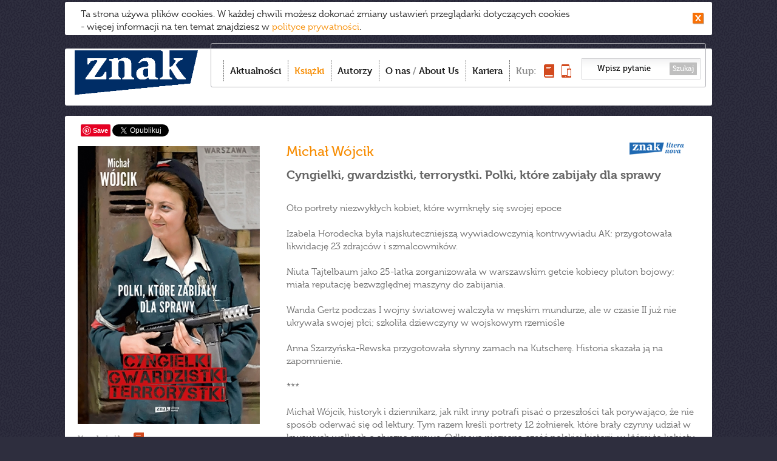

--- FILE ---
content_type: text/html;charset=UTF-8
request_url: https://www.wydawnictwoznak.pl/ksiazka/Cyngielki-gwardzistki-terrorystki-Polki-ktore-zabijaly-dla-sprawy/10456
body_size: 7366
content:
<!DOCTYPE html>
<html>
<head><meta http-equiv="Content-Type" content="text/html; charset=utf-8" />
<meta http-equiv='cache-control' content='no-cache'>
<meta http-equiv='expires' content='0'>
<meta http-equiv='pragma' content='no-cache'>
<meta name="viewport" content="width=device-width, initial-scale=0.7" />
<link href="/favicon.ico" rel="icon" type="image/vnd.microsoft.icon" />
<link rel="apple-touch-icon-precomposed" sizes="144x144" href="/images/apple-touch-icon-144x144-precomposed.png" />
<link rel="apple-touch-icon-precomposed" sizes="114x114" href="/images/apple-touch-icon-114x114-precomposed.png" />
<link rel="apple-touch-icon-precomposed" sizes="72x72" href="/images/apple-touch-icon-72x72-precomposed.png" />
<link rel="apple-touch-icon-precomposed" href="/images/apple-touch-icon-precomposed.png" />
<meta name="robots" content="index,follow,all" />
<meta name="resource-type" content="document" />
<meta name="distribution" content="Global" />
<meta name="rating" content="Safe For Kids" />
<meta name="googlebot" content="NOODP" />
<title>Wydawnictwo Znak – To Twój Znak</title>
<meta name="keywords" content="Wydawnictwo Znak – To Twój Znak" />
<meta name="description" content="Dobrze nam się wydaje – najlepsi autorzy, bestsellerowe książki, spotkania, najświeższe informacje. Tu dowiesz się co warto czytać!" />
<link href="/css/style.css?v=22" rel="stylesheet" type="text/css" media="all" />
<link href="/css/swiper.min.css?v=22" rel="stylesheet" type="text/css" media="all" />
<link rel="stylesheet" type="text/css" media="all" href="/css/prettyPhoto.css?v=22" />
<link href="/css/magnific-popup.css" rel="stylesheet" type="text/css" media="all" />
<script type="text/javascript" src="//use.typekit.net/ppy8crs.js"></script>
<script type="text/javascript">try{Typekit.load();}catch(e){}</script>
<script src="/js/jquery-1.11.0.min.js?v=22" type="text/javascript"></script>
<script src="/js/imagesloaded.pkgd.min.js?v=22" type="text/javascript"></script>
<script src="/js/jquery.cookie.js?v=22" type="text/javascript"></script>
<script src="/js/jquery.cookiesPolicy.js?v=22" type="text/javascript"></script>  
<script src="/js/masonry.pkgd.min.js?v=22" type="text/javascript"></script>
<script src="/js/modernizr.custom.js?v=22" type="text/javascript"></script>
<script src="/js/jquery.prettyPhoto.js?v=22" type="text/javascript"></script>
<script src="/js/jquery.touchSwipe.min.js?v=22" type="text/javascript"></script>  
<script src="/js/scripts.js?v=22" type="text/javascript"></script>  

<script src="/js/Parsley/parsley.min.js" type="text/javascript"></script>
<script src="/js/Parsley/pl.js" type="text/javascript"></script>
<script src="/js/swiper.min.js" type="text/javascript"></script>
 <meta property="og:title" content="Cyngielki, gwardzistki, terrorystki. Polki, które zabijały dla sprawy" />
 <meta property="og:type" content="book" />
 <meta property="og:url" content="https://www.wydawnictwoznak.pl/ksiazka/Cyngielki-gwardzistki-terrorystki-Polki-ktore-zabijaly-dla-sprawy/10456" />
 <meta property="og:image" content="http://www.wydawnictwoznak.pl/files/covers/product/b90/Wojcik_Cyngielkigwardzistkiterrorystki_500pcx.jpg" />
 <meta property="og:description" content="Portrety 12 żołnierek, które brały czynny udział w krwawych walkach o słuszną sprawę. Michał Wójcik odkrywa nieznaną część polskiej historii, w której to kobiety zabijały z zimną krwią.

" />
 </head><body><script>
  (function(i,s,o,g,r,a,m){i['GoogleAnalyticsObject']=r;i[r]=i[r]||function(){
  (i[r].q=i[r].q||[]).push(arguments)},i[r].l=1*new Date();a=s.createElement(o),
  m=s.getElementsByTagName(o)[0];a.async=1;a.src=g;m.parentNode.insertBefore(a,m)
  })(window,document,'script','//www.google-analytics.com/analytics.js','ga');

  ga('create', 'UA-1497465-35', 'wydawnictwoznak.pl');
  ga('send', 'pageview');

</script><!-- Google Tag Manager -->
<noscript>
	<iframe src="//www.googletagmanager.com/ns.html?id=GTM-59D8NQ"
		height="0" width="0" style="display: none; visibility: hidden"></iframe>
</noscript>
<script>(function(w,d,s,l,i){w[l]=w[l]||[];w[l].push({'gtm.start':
new Date().getTime(),event:'gtm.js'});var f=d.getElementsByTagName(s)[0],
j=d.createElement(s),dl=l!='dataLayer'?'&l='+l:'';j.async=true;j.src=
'//www.googletagmanager.com/gtm.js?id='+i+dl;f.parentNode.insertBefore(j,f);
})(window,document,'script','dataLayer','GTM-59D8NQ');</script>
<!-- End Google Tag Manager -->
<script>
  window.fbAsyncInit = function() {
    FB.init({
      appId      : '467777103284600',
      xfbml      : true,
      version    : 'v2.5'
    });
  };
  (function(d, s, id){
    var js, fjs = d.getElementsByTagName(s)[0];
    if (d.getElementById(id)) {return;}
      js = d.createElement(s); js.id = id;
    js.src = "//connect.facebook.net/pl_PL/sdk.js";
    fjs.parentNode.insertBefore(js, fjs);
  }(document, 'script', 'facebook-jssdk'));
</script>
 
<div id="container">


						
			
		<div id="toolbar">
	<h1 id="logo">
		<a href="/"><img src="/images/logo.png"
						 alt="Wydawnictwo Znak - Dobrze nam się wydaje" /></a>
	</h1>
	<div id="menu-box">
		<div id="menu-box-in">
			<ul class="nav">
				<li class="item-1"><a href="/" >Aktualności</a></li>
				<li class="item-2"><a href="/ksiazki"  class="active">Książki</a></li>
				<li class="item-3"><a href="/autorzy" >Autorzy</a></li>
				<li class="item-4"><a href="/o-nas" >O nas</a> / <a href="/about-us"
					>About Us</a></li>
				<li class="item-6"><a href="/kariera" >Kariera</a></li>
				
				<li class="item-5"><span>Kup:</span> <span> <a
						title="Kup książkę" href="http://www.znak.com.pl"><img
							style="width: 17px; height: 22px;" src="/images/kup-ksiazka.png"
							alt="książkę" /><span>książkę</span></a> <a title="Kup e-book"
						href="http://woblink.com"><img
							style="width: 16px; height: 22px;" src="/images/kup-ebook.png"
							alt="e-book" /><span>e-book</span></a> 
				</span></li>
			</ul>
			<form action="/wydarzenia/wyszukaj" method="get">
				<input type="text" name="szukaj"
					value="Wpisz pytanie" />
				<button type="submit">Szukaj</button>
			</form>
		</div>
		<div id="menu_btn">
			<strong>Menu</strong> <span><span></span><span></span><span></span></span>
		</div>
	</div>
	

	<div style="text-align: right;">
		<div class="formDiv"
			style="display: inline-block; margin-right: 25px; color: #fc7e15"
			id="userLoginInfo">
			 
<a style="display: inline-block" href="https://www.wydawnictwoznak.pl/logowanie"></a>
 
		</div>
	</div>

	
	<div class="clr"></div>
</div>

			
<div id="content" class="ksiazki">
	<div id="to_top"></div>    			
	 
	<div class="social-holder-right">
	<style>
.fb-like {
	top: -4px;
}
</style>
<div class="social">
	<div class="fb-like" data-href="http://www.wydawnictwoznak.pl/ksiazka/Cyngielki-gwardzistki-terrorystki-Polki-ktore-zabijaly-dla-sprawy/10456" data-send="false"
		data-layout="button_count" data-width="50" data-show-faces="false"
		data-action="recommend"></div>
	   <span class="pinterest"><a
		href="//www.pinterest.com/pin/create/button/?url=http://www.wydawnictwoznak.pl/ksiazka/Cyngielki-gwardzistki-terrorystki-Polki-ktore-zabijaly-dla-sprawy/10456&media=http://www.wydawnictwoznak.pl/files/covers/product/b90/Wojcik_Cyngielkigwardzistkiterrorystki_500pcx.jpg&description=Cyngielki, gwardzistki, terrorystki. Polki, które zabijały dla sprawy" data-pin-do="buttonPin" data-pin-config="none"
		data-pin-color="white"><img
			src="//assets.pinterest.com/images/pidgets/pinit_fg_en_rect_white_20.png" /></a></span>
	<!-- Please call pinit.js only once per page -->
	<script type="text/javascript" async
		src="//assets.pinterest.com/js/pinit.js"></script>

	 <a href="https://twitter.com/share"
		class="twitter-share-button" data-lang="pl" data-count="none">Tweetnij</a>
	<script>!function(d,s,id){var js,fjs=d.getElementsByTagName(s)[0],p=/^http:/.test(d.location)?'http':'https';if(!d.getElementById(id)){js=d.createElement(s);js.id=id;js.src=p+'://platform.twitter.com/widgets.js';fjs.parentNode.insertBefore(js,fjs);}}(document, 'script', 'twitter-wjs');</script>

	
	<script type="text/javascript"
		src="https://apis.google.com/js/plusone.js"></script>
	<div class="g-plusone" data-size="medium" data-annotation="none"></div>
</div>
	</div>

 <div class="single-item">
	<div class="item-l">
		  	<img alt="Cyngielki, gwardzistki, terrorystki. Polki, które zabijały dla sprawy"  width="300" height="458"  src="/files/covers/card/r8/Wojcik_Cyngielkigwardzistkiterrorystki_500pcx.jpg">
  
			<a href="https://www.znak.com.pl/ksiazka/cyngielki-gwardzistki-terrorystki-polki-ktore-zabijaly-dla-sprawy-wojcik-michal-243938" target="_blank" title="Kup książkę w księgarni www.znak.com.pl" class="buyLink">Kup książkę:</a> 
			
	<br/>
	<a title="Przeczytaj fragment" onclick="dataLayer.push({'kategoriaZdarzenia': 'Wirtualna książka', 'akcjaZdarzenia': 'Cyngielki, gwardzistki, terrorystki. Polki, które zabijały dla sprawy', 'event': 'UAevent'});" 
	class="issuuLink" target="_blank" href="/wirtualnaksiazka,id,7770">Przeczytaj fragment:</a>


	</div>
	<div class="item-r">

		<h3 class="item-title"><span class="icon-wyd icon-znak-literanova"></span>
 			<a href="/autor/Michal-Wojcik/4982" title="Michał Wójcik ">Michał Wójcik </a>	</h3>
				<h4 class="item-subtitle">Cyngielki, gwardzistki, terrorystki. Polki, które zabijały dla sprawy</h4>
		 	</div>

	<div class="item-r">            

                            <h3></h3>
                <p>Oto portrety niezwykłych kobiet, które wymknęły się swojej epoce<br />
<br />
Izabela Horodecka była najskuteczniejszą wywiadowczynią kontrwywiadu AK; przygotowała likwidację 23 zdrajców i szmalcowników.<br />
<br />
Niuta Tajtelbaum jako 25-latka zorganizowała w warszawskim getcie kobiecy pluton bojowy; miała reputację bezwzględnej maszyny do zabijania.<br />
<br />
Wanda Gertz podczas I wojny światowej walczyła w męskim mundurze, ale w czasie II już nie ukrywała swojej płci; szkoliła dziewczyny w wojskowym rzemiośle<br />
<br />
Anna Szarzyńska-Rewska przygotowała słynny zamach na Kutscherę. Historia skazała ją na zapomnienie. <br />
<br />
***<br />
<br />
Michał Wójcik, historyk i dziennikarz, jak nikt inny potrafi pisać o przeszłości tak porywająco, że nie sposób oderwać się od lektury. Tym razem kreśli portrety 12 żołnierek, które brały czynny udział w krwawych walkach o słuszną sprawę. Odkrywa nieznaną część polskiej historii, w której to kobiety zabijały z zimną krwią.<br />
<br />
Gdy pociągały za spust, ich płeć nie miała znaczenia.</p> 
            
    
                 
		<div class="item-detials">

			
						<p>
				<strong>Oprawa twarda</strong>
			</p>
			 			<p>
				<strong>Format:</strong> 155x235
			</li> 			<p>
				<strong>Liczba stron:</strong> 304
			</li> 			<p>
				<strong>Wydanie: </strong>pierwsze
			</p>
			  			<p>
				<strong>ISBN:</strong> 978-83-240-7189-0
			</p>
			       
		</div>
			</div>
</div>





 
 







 
	<h2 class="sectionBar">Recenzje</h2>
<div class="single-item" id="addRevInvitation">
	<div class="item-l" style="font-size: 20px; font-weight: bold">Dodaj
		własną recenzję</div>
	<div class="item-r">
		<div style="width: 520px; display: inline-block">Zapraszamy do
			napisania własnej recenzji, możesz wysłać do nas tekst poprzez
			formularz.</div>
		<div style="display: inline-block">
			<div class="addRevButton"
				onClick="jQuery('#addRevInvitation').css('display','none');jQuery('#addRevDiv').css('display','initial');"></div>
		</div>
	</div>
</div>

<div class="single-item formDiv" id="addRevDiv"
	style="display: none; padding-bottom: 20px">
	<h2 class="sectionBarNoArrow">Napisz recenzję</h2>
	<form id="addRevForm" method="post"
		
		enctype="multipart/form-data">
		<div style="display: inline-block; width: 334px;">
			<input type="hidden" name="bookTitle" value="Cyngielki, gwardzistki, terrorystki. Polki, które zabijały dla sprawy">
			<label for="revTitle" class="addRevLabel">Tytuł recenzji</label> <input
				type="text" id="revTitle" name="revTitle" /> <label for="nameFirst"
				class="addRevLabel" id="nameFirstLabel">Imię <span
				class="asterisk">*</span></label> <input type="text" id="nameFirst"
				name="nameFirst" value=""
				data-parsley-required
				data-parsley-errors-container="#nameFirstLabel"> <label
				for="nameLast" class="addRevLabel" id="nameLastLabel">Nazwisko
				<span class="asterisk">*</span>
			</label> <input type="text" id="nameLast" name="nameLast"
				value=""
				data-parsley-required data-parsley-errors-container="#nameLastLabel">
			<label for="mail" class="addRevLabel" id="mailLabel">E-mail <span
				class="asterisk">*</span></label> <input type="text" id="mail" name="mail"
				value="" data-parsley-type="email"
				data-parsley-required data-parsley-errors-container="#mailLabel">
		</div>
		<div class="item-r" id="revInfoDiv">
			<div id="revEntryDiv">
				<label for="revEntry" id="revEntryLabel">Napisz, wklej treść
					lub załącz plik tesktowy (*.doc):</label>
				<textarea style="width: 350px; height: 115px;" id="revEntry"
					name="revEntry"></textarea>
			</div>
			<div id="revButtons">
				<div id="attachFileButton"></div>
				<span id="fileChosen"></span> <input type="file" name="revFile"
					id="revFile" style="display: none" /><br />
				<div id="sendReviewButton" onClick="sendReview('www.wydawnictwoznak.pl','#addRevForm');"></div>
			</div>
			<div style="margin-top: 10px; clear: both">
			<div style="padding-left:23px;margin-bottom:10px">Państwa dane osobowe przetwarzane będą w celach określonych w Regulaminie. Administratorem danych jest Społeczny Instytut Wydawniczy ZNAK Sp. z o.o., z siedzibą w Krakowie, przy ul. Kościuszki 37, kod pocztowy 30-105. Administrator danych informuje, że zgodnie z ustawą z dnia 29 sierpnia 1997 r. o ochronie danych osobowych przysługuje Państwu prawo dostępu do treści swoich danych oraz prawo ich poprawiania. Podanie danych jest dobrowolne, jednak niezbędne dla realizacji ww. celów.</div>	
				<div class="asteriskToLeft">*</div>
				<input type="checkbox" class="checkbox" id="termsAccept"
					name="termsAccept" data-parsley-required
					data-parsley-errors-container="#termsAcceptLabel"> <label
					for="termsAccept" id="termsAcceptLabel" class="acceptLabel">Niniejszym potwierdzam, że zapoznałam(em) się z treścią <a href="//wydawnictwoznak.pl/files/regulaminy/Regulamin_przeslij_rec_WydawnictwoZNAK.docx">Regulaminu.</a></label><br /> <input type="checkbox" class="checkbox"
					id="newsletterAccept" name="newsletterAccept"> <label
					for="newsletterAccept" class="acceptLabel">Proszę o informowanie mnie o spotkaniach z autorami, nowościach książkowych i najciekawszych wydarzeniach ze świata literackiego za pomocą środków komunikacji elektronicznej oraz wyrażam zgodę na przetwarzanie moich danych osobowych w celach marketingowych przez Społeczny Instytut Wydawniczy ZNAK Sp. z o.o.</label><br />
				<div class="asteriskToLeft">*</div>
				<input type="checkbox" class="checkbox" id="processingAccept"
					name="processingAccept" data-parsley-required
					data-parsley-errors-container="#processingAcceptLabel"> <label
					for="processingAccept" class="acceptLabel"
					id="processingAcceptLabel">Wyrażam zgodę na wprowadzenie i
					przetwarzanie podanych przeze mnie danych osobowych w bazie danych
					prowadzonej przez Społeczny Instytut Wydawniczy Znak sp. z o.o. z
					siedzibą w Krakowie, przy ulicy Kościuszki 37, wpisaną do Rejestru
					Przedsiębiorców prowadzonego przez Sąd Rejonowy dla
					Krakowa-Śródmieścia w Krakowie, XI Wydział Gospodarczy pod numerem
					KRS 0000064794, numer NIP: 676-007-57-68, z kapitałem zakładowym w
					wysokości 50 000 zł, zgodnie z Ustawą o ochronie danych osobowych z
					dnia 29 sierpnia 1997 (Dz.U. z 1997 r. Nr 133 poz. 883 z zm.) oraz
					ustawą o świadczeniu usług drogą elektroniczną z dnia 18.07.2002
					(Dz.U. nr 144, poz. 1204). Jednocześnie oświadczam, że zostałam(em)
					poinformowana(y) o przysługującym mi prawie wglądu do moich danych,
					poprawiania ich, a także możliwości żądania usunięcia ich z bazy
					danych.</label>

			</div>
			<span class="asteriskToLeft">*</span> Pola wymagane
		</div>
		<input type="text" name="eField" style="display: none">
	</form>
	<div class="clr2">
		<br />
	</div>
	<br />
	<br />
</div>

<script>

jQuery('.cancel').click(function() {setCancel(this)});

jQuery('.vote').click(function() {setVote(this)});

jQuery('.vote, .cancel').hover(function() {voteHover(this)});

jQuery('.vote, .cancel').mouseleave(function() {voteLeave(this)});

jQuery('#attachFileButton').click(function() {
	jQuery('#revFile').click();
});

jQuery(document).ready(function() {
	jQuery('#fileChosen').html(document.getElementById('revFile').value);
});

jQuery('#revFile').change(function() {
	jQuery('#fileChosen').html(this.value);
});

jQuery(document).ready(validateForm('#addRevForm',{errorsWrapper:'<p style="margin:0px"></p>',errorTemplate: '<span></span>'}));
</script>


 </div>
<div id="footer">
	<div class="box1">
		<!-- <a id="logo2" href="/"><img alt="znak" src="/images/logo2.new.png"></a>-->
		<!--<a id="logo2" href="/"><img alt="znak" src="/images/znak-60lat.png" width="150"></a>-->
		<a id="logo2" href="/"><img alt="znak" src="/images/logo.png"></a>
<!--		<div id="nwsltrBox">
			<a href="https://www.wydawnictwoznak.pl/newsletter"><h2>newsletter</h2>zapraszamy
				>>></a>
		</div> -->
	</div>
	<div class="box2">
		<h3>Grupa Wydawnicza:</h3>
		<ul>
			<li><a href="/wydawnictwo-znak">Znak</a></li>
			<li><a href="/wydawnictwo-znak-literanova">Znak Literanova</a></li>
			<li><a href="/wydawnictwo-znak-horyzont">Znak Horyzont</a></li>
			<li><a href="/wydawnictwo-znak-emotikon">Znak Emotikon</a></li>
			<li><a href="/wydawnictwo-znak-koncept">Znak Koncept</a></li>
			<li><a href="/wydawnictwo-znak-jednymslowem">Znak JednymSłowem</a></li>
			<li><a href="/wydawnictwo-otwarte">Wydawnictwo Otwarte</a></li>
		</ul>
		<ul>
			<li><a href="https://woblink.com">Woblink</a></li>
			<li><a href="https://miesiecznik.znak.com.pl">Miesięcznik Znak</a></li>
		<!--	<li><a href="/stacja-7">Stacja 7</a></li> -->
			<li><a href="https://ciekawostkihistoryczne.pl">Ciekawostki
					Historyczne</a></li>
			<li><a href="https://twojahistoria.pl">Twoja
					Historia</a></li>
			<li><a href="https://lubimyczytac.pl">Lubimy czytać</a></li>
		</ul>
	</div>
	<div class="box3">
		<h3>Menu:</h3>
		<ul class="nav">
			<li><a href="/">Aktualności</a></li>
			<li><a href="/ksiazki">Książki</a></li>
			<li><a href="/autorzy">Autorzy</a></li>
			<li><a href="/o-nas">O nas</a></li>
			<li><a href="https://www.znak.com.pl">Księgarnia</a></li>
			<li><a href="/poczta-literacka">Poczta literacka</a></li>
			<li><a href="/polityka-cookies">Polityka cookies</a></li>
			<li><a href="/ochrona-sygnalistow">Ochrona Sygnalistow</a></li>
      <!--<li><a href="/about-us#footer">FOREIGN RIGHTS DEPARTMENT</a></li> -->
		</ul>
	</div>
	<div class="box4">
		<h3>Kontakt:</h3>
		<p>
			12 619 95 00<br>
			<a href="/cdn-cgi/l/email-protection" class="__cf_email__" data-cfemail="a7d4c2ccd5c2d3c6d5cec6d3e7ddc9c6cc89c4c8ca89d7cb">[email&#160;protected]</a><br>
<h3></h3>
			Społeczny Instytut Wydawniczy<br> Znak Sp. z o.o.,<br> ul.
			Kościuszki 37,<br> 30-105 Kraków<br> Copyright SIW Znak
			2014<br>
			<a href="/about-us#foreign">Foreign Rights Department</a><br>
			Inspektor Ochrony Danych Osobowych<br>
			Magdalena Heczko<br>
			e-mail: <a href="/cdn-cgi/l/email-protection" class="__cf_email__" data-cfemail="d6bfb9b2b996acb8b7bdf8b5b9bbf8a6ba">[email&#160;protected]</a>
		</p>
		<div id="nwsltrBox2">
			<a href="https://www.wydawnictwoznak.pl/newsletter"><h2>newsletter
					>></h2></a>
		</div> 
	</div>
        <div class="clr2" style="background-color: black"></div>
        <div style="font-weight: 300;color: black;font-size:12px;display: inline-block; margin-top: 5px">
            Społeczny Instytut Wydawniczy Znak wyraża zgodę na wykorzystywanie materiałów  dostępnych aktualnie na stronie www.wydawnictwoznak.pl, takich jak: okładki, fragmenty tekstu, biogramy autorów oraz opisy książek. Materiały mogą zostać wykorzystane w recenzjach książek, katalogach internetowych bibliotecznych (OPAC) oraz  materiałach promujących legalną dystrybucję książek.
            Usunięcie materiału  z ww. strony internetowej, równoznacznie jest z cofnięciem udzielonej zgody.
        </div>
	
</div>
</div>
<script data-cfasync="false" src="/cdn-cgi/scripts/5c5dd728/cloudflare-static/email-decode.min.js"></script><script>cookiesPolicy('2026-01-20');</script>
<div id="tmp"></div>


<script defer src="https://static.cloudflareinsights.com/beacon.min.js/vcd15cbe7772f49c399c6a5babf22c1241717689176015" integrity="sha512-ZpsOmlRQV6y907TI0dKBHq9Md29nnaEIPlkf84rnaERnq6zvWvPUqr2ft8M1aS28oN72PdrCzSjY4U6VaAw1EQ==" data-cf-beacon='{"version":"2024.11.0","token":"ffe9d09e2b3b4db2b37ed11311d5e6db","r":1,"server_timing":{"name":{"cfCacheStatus":true,"cfEdge":true,"cfExtPri":true,"cfL4":true,"cfOrigin":true,"cfSpeedBrain":true},"location_startswith":null}}' crossorigin="anonymous"></script>
</body>


--- FILE ---
content_type: text/html; charset=utf-8
request_url: https://accounts.google.com/o/oauth2/postmessageRelay?parent=https%3A%2F%2Fwww.wydawnictwoznak.pl&jsh=m%3B%2F_%2Fscs%2Fabc-static%2F_%2Fjs%2Fk%3Dgapi.lb.en.2kN9-TZiXrM.O%2Fd%3D1%2Frs%3DAHpOoo_B4hu0FeWRuWHfxnZ3V0WubwN7Qw%2Fm%3D__features__
body_size: 162
content:
<!DOCTYPE html><html><head><title></title><meta http-equiv="content-type" content="text/html; charset=utf-8"><meta http-equiv="X-UA-Compatible" content="IE=edge"><meta name="viewport" content="width=device-width, initial-scale=1, minimum-scale=1, maximum-scale=1, user-scalable=0"><script src='https://ssl.gstatic.com/accounts/o/2580342461-postmessagerelay.js' nonce="yTaHl3c90ngFAJK4JQ77mA"></script></head><body><script type="text/javascript" src="https://apis.google.com/js/rpc:shindig_random.js?onload=init" nonce="yTaHl3c90ngFAJK4JQ77mA"></script></body></html>

--- FILE ---
content_type: application/javascript
request_url: https://www.wydawnictwoznak.pl/js/Parsley/pl.js
body_size: 307
content:
// ParsleyConfig definition if not already set
window.ParsleyConfig = window.ParsleyConfig || {};
window.ParsleyConfig.i18n = window.ParsleyConfig.i18n || {};

// Define then the messages
window.ParsleyConfig.i18n.pl = jQuery.extend(window.ParsleyConfig.i18n.pl || {}, {
  defaultMessage: "Wartość wygląda na nieprawidłową",
  type: {
    email:        "Wpisz poprawny adres e-mail.",
    url:          "Wpisz poprawny adres URL.",
    number:       "Wpisz poprawną liczbę.",
    integer:      "Dozwolone jedynie liczby człkowite.",
    digits:       "Dozwolone jedynie cyfry.",
    alphanum:     "Dozwolone jedynie znaki alfanumeryczne."
  },
  notblank:       "Pole nie może zostać puste",
  required:       "Pole jest wymagane.",
  pattern:        "Wartość wygląda na nieprawidłową.",
  min:            "Wartość powinna być większa od %s.",
  max:            "Wartość powinna być mniejsza od %s.",
  range:          "Wartość powinna być większa od %s i mniejsza od %s.",
  minlength:      "Liczba znaków powinna wynosić %s lub więcej.",
  maxlength:      "Liczba znaków powinna wynosić %s lub mniej.",
  length:         "Liczba znaków powinna wynosić od %s do %s.",
  mincheck:       "Musisz wybrać minimum %s opcji.",
  maxcheck:       "Możesz wybrać maksymalnie %s opcji.",
  check:          "Minimalnie możesz wybrać od %s do %s opcji",
  equalto:        "Wartości nie są identyczne"
});

// If file is loaded after Parsley main file, auto-load locale
if ('undefined' !== typeof window.ParsleyValidator)
  window.ParsleyValidator.addCatalog('pl', window.ParsleyConfig.i18n.pl, true);
